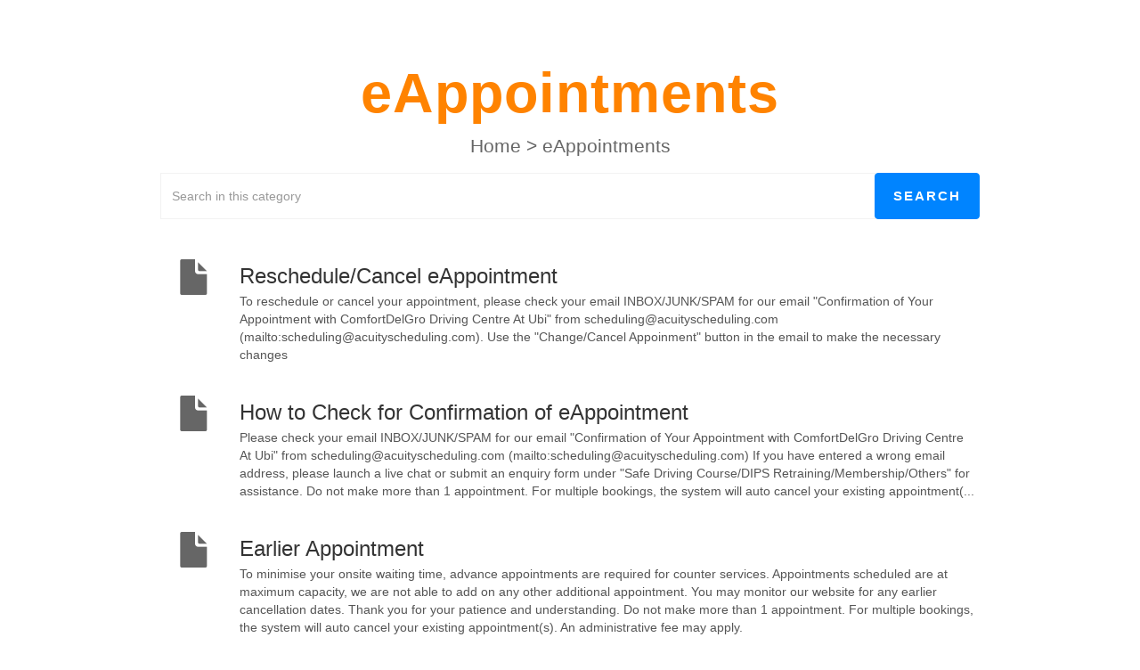

--- FILE ---
content_type: text/html; charset=UTF-8
request_url: https://cdc.ladesk.com/472894-eAppointments
body_size: 3766
content:
<!DOCTYPE html>
<html lang="en-US">
<head>
    <meta name="referrer" content="no-referrer">
	<script nonce="1713888828+142401912" async src="https://www.googletagmanager.com/gtag/js?id=UA-138358328-1"></script>
<script>window.dataLayer = window.dataLayer || [];
  function gtag(){dataLayer.push(arguments);}
  gtag('js', new Date());

  gtag('config', 'UA-138358328-1');</script>
    <meta charset="utf-8">
    <meta http-equiv="X-UA-Compatible" content="IE=edge">
    <meta name="viewport" content="width=device-width, initial-scale=1">
        <link rel="canonical" href="https://cdc.ladesk.com/472894-eAppointments" />            <link href="/themes/kb/montana/kb.css?v=5.60.2.20260109105047" rel="stylesheet" type="text/css"/>
            <link href="/static/webpack/liveagent-common-bundle/bundle.e3f8621f3498fb9699e2.css" rel="stylesheet" type="text/css"/>
        <link rel="stylesheet" href="index.php?type=css&v=5.60.2.20260109105047&c=1768476276&kbid=kb_defa" type="text/css">
            <script src="/static/webpack/liveagent-common-bundle/bundle-374aeb11714fdd5ecc49.esm.js" type="text/javascript" ></script>       
            <script src="/static/webpack/liveagent-common-bundle/stringutils-dfbf3ef97eb5478a04fc.esm.js" type="text/javascript" ></script>       
        <link rel="apple-touch-icon" href="/themes/kb/montana/img/apple-touch-icon.png" />
    <link type="image/x-icon" href="//cdc.ladesk.com/themes/kb/montana/img/favicon.ico" rel="shortcut icon" />
    <link type="image/x-icon" href="//cdc.ladesk.com/themes/kb/montana/img/favicon.ico" rel="icon" />    
    <link rel="mask-icon" href="/themes/kb/montana/img/kb-mask-icon.svg" color="#F6921E">
        <script type="text/javascript">
        (function(d, src, c) { var t=d.scripts[d.scripts.length - 1],s=d.createElement('script');s.id='la_x2s6df8d';s.async=true;s.src=src;s.onload=s.onreadystatechange=function(){var rs=this.readyState;if(rs&&(rs!='complete')&&(rs!='loaded')){return;}c(this);};t.parentElement.insertBefore(s,t.nextSibling);})(document,
'https://cdc.ladesk.com/scripts/track.js',
function(e){});
    </script>       
            	<style>
    		.jumbotron {
  
     background-image: none;
 background-position: bottom ;
padding:0px;


}


 .image-logo-mini  {
  margin:auto;
clear:both;
display:block;

  }

.inner-header {
  color:#FF8300!important;
 text-shadow: 23px 12px;

}



@media only screen and (max-width: 600px) {
    .image-logo-mini  {
       width:40%; margin:auto;

  }
}
    	</style>
        <title>eAppointments</title>        <meta property="og:url" content="https://cdc.ladesk.com/472894-eAppointments" />    <meta property="og:title" content="eAppointments" />    <meta property="og:description" content="eAppointments" />        <meta property="og:image" content="//cdc.ladesk.com/scripts/file.php?view=Y&file=2tlvozii5d3tk3b3pehxmvj4prl738mz" />        
</head>
<body class="montana  page-category">
    <div id="top"></div>
	
                	<div></div>
    <!-- category -->
<div class="jumbotron inner-jumbotron jumbotron-inner-fix">
  <div class="container inner-margin-top">
    <div class="row">
      <div class="col-md-12 col-sm-12" style="text-align:center">
        <h1 class="inner-header">eAppointments</h1>
                <!-- breadcrumbs -->
<p class="breadcrumbs" itemscope itemtype="https://schema.org/BreadcrumbList">
			<span itemprop="itemListElement" itemscope itemtype="https://schema.org/ListItem">
		    		<a itemprop="item" href="./" class="breadcrumb-link">
    			<span itemprop="name">Home</span>
    		</a>
    	    	   <meta itemprop="position" content="1" />
    	</span>
    	    	    <span class="breadcrumb-divider">&gt;</span>
    	 	 
		<span itemprop="itemListElement" itemscope itemtype="https://schema.org/ListItem">		
        <span itemprop="name">eAppointments</span>
		<meta itemprop="position" content="2" />							
	</span>
</p>        <div class="col-md-10 col-sm-12 col-xs-12 col-md-offset-1 search-margin-top">
          <div class="global-search" itemscope itemtype="https://schema.org/WebSite">
            <meta itemprop="url" content="./" />
            <form class="searchform" action="search" method="get" role="search" id="jumbotronsearch" itemprop="potentialAction" itemscope itemtype="https://schema.org/SearchAction">
						 <div class="input-group">
                <meta itemprop="target" content="search?q={q}"/>
                <input aria-label="Search in this category" title="Search in this category" placeholder="Search in this category" type="text" name="q" value="" class="form-control" itemprop="query-input" required>
                 <input type="hidden" name="pid" value="82">
                 <input type="hidden" name="type" value="search">
					      <span class="input-group-btn">
					        <input class="btn btn-primary" type="submit" value="Search">
					      </span>
					    </div>
            </form>
          </div>
        </div>
      </div>
    </div>
  </div>
</div>

<div class="container category-page  margin-top margin-bottom">
   <div class="row">
  	  		<div class="col-lg-10 col-md-12 col-lg-offset-1">
  			<!-- article_list -->
	<div class="list-group article-list">
        
                        <div itemprop="itemListElement" itemscope itemtype="https://schema.org/ListItem">
                <a itemprop="item" href="https://cdc.ladesk.com/912804-RescheduleCancel-eAppointment" class="list-group-item item-A" title="Reschedule/Cancel eAppointment">                  
                  <h3 class="list-group-item-heading" itemprop="name">Reschedule/Cancel eAppointment</h3>
                  <meta itemprop="url" content="https://cdc.ladesk.com/912804-RescheduleCancel-eAppointment" />
                                    <div itemprop="description" class="article-preview">To reschedule or cancel your appointment, please check your email INBOX/JUNK/SPAM for our email "Confirmation of Your Appointment with ComfortDelGro Driving Centre At Ubi" from scheduling@acuityscheduling.com (mailto:scheduling@acuityscheduling.com).
 Use the "Change/Cancel Appoinment" button in the email to make the necessary changes</div>
                  <meta itemprop="position" content="1" />
                </a>
            </div>
                    
                        <div itemprop="itemListElement" itemscope itemtype="https://schema.org/ListItem">
                <a itemprop="item" href="https://cdc.ladesk.com/512070-How-to-Check-for-Confirmation-of-eAppointment" class="list-group-item item-A" title="How to Check for Confirmation of eAppointment">                  
                  <h3 class="list-group-item-heading" itemprop="name">How to Check for Confirmation of eAppointment</h3>
                  <meta itemprop="url" content="https://cdc.ladesk.com/512070-How-to-Check-for-Confirmation-of-eAppointment" />
                                    <div itemprop="description" class="article-preview">Please check your email INBOX/JUNK/SPAM for our email "Confirmation of Your Appointment with ComfortDelGro Driving Centre At Ubi" from scheduling@acuityscheduling.com (mailto:scheduling@acuityscheduling.com)
 If you have entered a wrong email address, please launch a live chat or submit an enquiry form under "Safe Driving Course/DIPS Retraining/Membership/Others" for assistance.
  
 Do not make more than 1 appointment. For multiple bookings, the system will auto cancel your existing appointment(...</div>
                  <meta itemprop="position" content="2" />
                </a>
            </div>
                    
                        <div itemprop="itemListElement" itemscope itemtype="https://schema.org/ListItem">
                <a itemprop="item" href="https://cdc.ladesk.com/161534-Earlier-Appointment" class="list-group-item item-A" title="Earlier Appointment">                  
                  <h3 class="list-group-item-heading" itemprop="name">Earlier Appointment</h3>
                  <meta itemprop="url" content="https://cdc.ladesk.com/161534-Earlier-Appointment" />
                                    <div itemprop="description" class="article-preview">To minimise your onsite waiting time, advance appointments are required for counter services.
 Appointments scheduled are at maximum capacity, we are not able to add on any other additional appointment.
 You may monitor our website for any earlier cancellation dates.
 Thank you for your patience and understanding.
 
 Do not make more than 1 appointment. For multiple bookings, the system will auto cancel your existing appointment(s). An administrative fee may apply.</div>
                  <meta itemprop="position" content="3" />
                </a>
            </div>
                    
                        <div itemprop="itemListElement" itemscope itemtype="https://schema.org/ListItem">
                <a itemprop="item" href="https://cdc.ladesk.com/584395-Eyesight-Test-Appointment" class="list-group-item item-A" title="Eyesight Test Appointment">                  
                  <h3 class="list-group-item-heading" itemprop="name">Eyesight Test Appointment</h3>
                  <meta itemprop="url" content="https://cdc.ladesk.com/584395-Eyesight-Test-Appointment" />
                                    <div itemprop="description" class="article-preview">To book your eyesight test appointment, please check your email inbox for our online enrolment confirmation email upon successful online enrolment.

Learners who are required to take the eyesight test will receive the confirmation email with the eyesight test eappointment link.

Please use the eappointment link in your confirmation email to book a priority slot.

Things to Bring :-

- Original Singapore Identity Card or Passport
- Original Valid Work Passes or Permit (for foreigners only)
- Spec...</div>
                  <meta itemprop="position" content="4" />
                </a>
            </div>
                    
                        <div itemprop="itemListElement" itemscope itemtype="https://schema.org/ListItem">
                <a itemprop="item" href="https://cdc.ladesk.com/737351-Appointment-for-Counter-Enrolment" class="list-group-item item-A" title="Appointment for Counter Enrolment">                  
                  <h3 class="list-group-item-heading" itemprop="name">Appointment for Counter Enrolment</h3>
                  <meta itemprop="url" content="https://cdc.ladesk.com/737351-Appointment-for-Counter-Enrolment" />
                                    <div itemprop="description" class="article-preview">An eappointment is required for counter enrolment.

Please schedule your appointment on our website - [CLICK HERE](https://www.cdc.com.sg/eappointment)

Courses Enrolment Available Only At Counter

Motorcar Courses

- Class 3/ 3A Express Course
- Class 3/3A Express Course (For Class 3C/3CA)

Private/ Self-Study Account Registration (Test Only)

- Foreign Licence Conversion
- TP TEST - BTT+FTT+PT</div>
                  <meta itemprop="position" content="5" />
                </a>
            </div>
                	</div>
  		</div>
  		</div>
	</div>
<script type="text/javascript">

    var searchId = document.location.hash.replace('#', '');
    var headTag = document.getElementsByTagName("head").item(0);
    var scriptTag = document.createElement("script");
    scriptTag.setAttribute("type", "text/javascript");
    scriptTag.setAttribute("src", "/track.php?id=82&searchId="+searchId);
    headTag.appendChild(scriptTag);

</script>		<footer>
					<div></div>
					<div class="footer-container">
				<div class="container">
					<div class="AppBrandProductWidget" style="display:inline-block; vertical-align:middle; font-size:11px; font-weight:normal; color:inherit; line-height:16px; height:16px; white-space:nowrap;"><span class="AppBrandProductLabel" style="line-height:16px; vertical-align: middle; font-family:Arial,Verdana,sans-serif; font-size:11px;  font-weight:normal; color:inherit;">Powered by</span> <a class="AppBrandProductLink" target="_blank" href="https://www.liveagent.com/?utm_source=contactform&utm_medium=referral" rel="nofollow"" style="line-height:16px; vertical-align:middle; font-family:Arial,Verdana,sans-serif; font-size:11px; font-weight:normal; text-decoration:none; color:inherit"><object style="display:inline-block; opacity:0.7; line-height:16px; width:16px; height:16px; vertical-align:top;"><svg id="Layer_1" xmlns="http://www.w3.org/2000/svg" xmlns:xlink="http://www.w3.org/1999/xlink" x="0px" y="0px" width="16px" height="16px" viewBox="0 -9 16 16" enable-background="new 0 -9 16 16" xml:space="preserve"><g><path d="M2.445-0.419c0-0.487,0.248-1.564,1.167-1.564c0.772,0,1.158,0.506,1.158,1.519c0,1.093-0.386,1.64-1.158,1.64 C2.833,1.174,2.445,0.644,2.445-0.419z M8.414,4.338C7.496,5.432,6.44,6.669,5.083,6.667c0.513-0.71,0.872-1.568,1.141-2.455         c-3.305-0.524-5.765-2.51-5.765-4.881c0-1.152,0.813-3.455,3.462-3.455c2.167,0,3.718,1.729,3.718,3.697 c0,1.506-0.705,2.045-1.106,2.045c-0.467,0-0.7-0.336-0.7-1.008v-3.458H4.831v0.309C4.534-2.82,4.128-2.96,3.612-2.96 c-1.921,0-2.235,1.927-2.235,2.541c0,0.826,0.431,2.571,2.235,2.571c0.587,0,1.066-0.201,1.438-0.602    c0.306,0.688,0.8,1.03,1.483,1.03c0.849,0,2.069-0.714,2.069-3.007c0-3.368-3.049-4.702-4.082-4.702 c5.584-1.76,10.939,1.016,10.939,4.459C15.459,2,12.344,4.181,8.414,4.338z"/></g></svg></object><b class='AppBrandProductName'>LiveAgent</b></a></div>
				</div>
			</div>
		</footer>
	<a href="#top" id="scroll-top"><span class="glyphicon glyphicon-chevron-up"></span></a>
    <script src="/themes/kb/montana/js/fixedmenu.js?v=5.60.2.20260109105047"></script>
    
</body>
</html>

--- FILE ---
content_type: application/javascript
request_url: https://cdc.ladesk.com/scripts/track_visit.php?t=Y&C=Track&B=h85i2w4g4izr2qi1jxnyhn5tham15on2&S=9ts65ixxrvp6et0ngddux6vo35hkncf8&pt=eAppointments&url=__S__cdc.ladesk.com%2F472894-eAppointments&ref=&sr=1280x720&ud=%7B%7D&vn=Y&ci=&jstk=Y
body_size: -66
content:
LiveAgent.instance.initTracker(new LiveAgent.TrackPushStream('5.60.2.20260109105047', 'ac6a74e9a3_vb_', 'u250748_c0d8', 'https://1.apse1.vbus.apps.ladesk.com/5_60_2_20260109105047/','https://2.apse1.vbus.apps.ladesk.com/5_60_2_20260109105047/'));
LiveAgent.setCookieOnTopDomain(LiveAgent.instance.getVisitorIdCookieName_(), LiveAgent.instance.browserId, 30);
